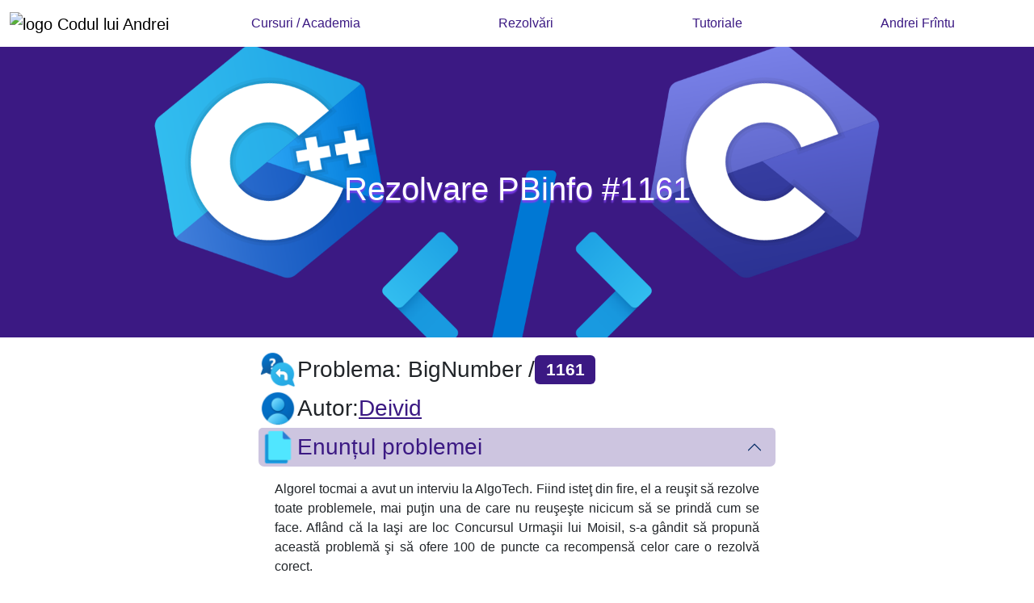

--- FILE ---
content_type: text/html; charset=utf-8
request_url: https://codulluiandrei.ro/rezolvari/pbinfo/1161
body_size: 19195
content:


<!DOCTYPE html>
<html lang="ro">
    <head>
        <script async src="https://pagead2.googlesyndication.com/pagead/js/adsbygoogle.js?client=ca-pub-4271659311373506" crossorigin="anonymous"></script>
        <script async src="https://fundingchoicesmessages.google.com/i/pub-4271659311373506?ers=1" nonce="fcqVZ-ebWgmvKdq22pDk2w"></script><script nonce="fcqVZ-ebWgmvKdq22pDk2w">(function() {function signalGooglefcPresent() {if (!window.frames['googlefcPresent']) {if (document.body) {const iframe = document.createElement('iframe'); iframe.style = 'width: 0; height: 0; border: none; z-index: -1000; left: -1000px; top: -1000px;'; iframe.style.display = 'none'; iframe.name = 'googlefcPresent'; document.body.appendChild(iframe);} else {setTimeout(signalGooglefcPresent, 0);}}}signalGooglefcPresent();})();</script>
        <script>(function(){'use strict';function aa(a){var b=0;return function(){return b<a.length?{done:!1,value:a[b++]}:{done:!0}}}var ba=typeof Object.defineProperties=="function"?Object.defineProperty:function(a,b,c){if(a==Array.prototype||a==Object.prototype)return a;a[b]=c.value;return a};
            function ca(a){a=["object"==typeof globalThis&&globalThis,a,"object"==typeof window&&window,"object"==typeof self&&self,"object"==typeof global&&global];for(var b=0;b<a.length;++b){var c=a[b];if(c&&c.Math==Math)return c}throw Error("Cannot find global object");}var da=ca(this);function l(a,b){if(b)a:{var c=da;a=a.split(".");for(var d=0;d<a.length-1;d++){var e=a[d];if(!(e in c))break a;c=c[e]}a=a[a.length-1];d=c[a];b=b(d);b!=d&&b!=null&&ba(c,a,{configurable:!0,writable:!0,value:b})}}
            function ea(a){return a.raw=a}function n(a){var b=typeof Symbol!="undefined"&&Symbol.iterator&&a[Symbol.iterator];if(b)return b.call(a);if(typeof a.length=="number")return{next:aa(a)};throw Error(String(a)+" is not an iterable or ArrayLike");}function fa(a){for(var b,c=[];!(b=a.next()).done;)c.push(b.value);return c}var ha=typeof Object.create=="function"?Object.create:function(a){function b(){}b.prototype=a;return new b},p;
            if(typeof Object.setPrototypeOf=="function")p=Object.setPrototypeOf;else{var q;a:{var ja={a:!0},ka={};try{ka.__proto__=ja;q=ka.a;break a}catch(a){}q=!1}p=q?function(a,b){a.__proto__=b;if(a.__proto__!==b)throw new TypeError(a+" is not extensible");return a}:null}var la=p;
            function t(a,b){a.prototype=ha(b.prototype);a.prototype.constructor=a;if(la)la(a,b);else for(var c in b)if(c!="prototype")if(Object.defineProperties){var d=Object.getOwnPropertyDescriptor(b,c);d&&Object.defineProperty(a,c,d)}else a[c]=b[c];a.A=b.prototype}function ma(){for(var a=Number(this),b=[],c=a;c<arguments.length;c++)b[c-a]=arguments[c];return b}l("Object.is",function(a){return a?a:function(b,c){return b===c?b!==0||1/b===1/c:b!==b&&c!==c}});
            l("Array.prototype.includes",function(a){return a?a:function(b,c){var d=this;d instanceof String&&(d=String(d));var e=d.length;c=c||0;for(c<0&&(c=Math.max(c+e,0));c<e;c++){var f=d[c];if(f===b||Object.is(f,b))return!0}return!1}});
            l("String.prototype.includes",function(a){return a?a:function(b,c){if(this==null)throw new TypeError("The 'this' value for String.prototype.includes must not be null or undefined");if(b instanceof RegExp)throw new TypeError("First argument to String.prototype.includes must not be a regular expression");return this.indexOf(b,c||0)!==-1}});l("Number.MAX_SAFE_INTEGER",function(){return 9007199254740991});
            l("Number.isFinite",function(a){return a?a:function(b){return typeof b!=="number"?!1:!isNaN(b)&&b!==Infinity&&b!==-Infinity}});l("Number.isInteger",function(a){return a?a:function(b){return Number.isFinite(b)?b===Math.floor(b):!1}});l("Number.isSafeInteger",function(a){return a?a:function(b){return Number.isInteger(b)&&Math.abs(b)<=Number.MAX_SAFE_INTEGER}});
            l("Math.trunc",function(a){return a?a:function(b){b=Number(b);if(isNaN(b)||b===Infinity||b===-Infinity||b===0)return b;var c=Math.floor(Math.abs(b));return b<0?-c:c}});/*
            
             Copyright The Closure Library Authors.
             SPDX-License-Identifier: Apache-2.0
            */
            var u=this||self;function v(a,b){a:{var c=["CLOSURE_FLAGS"];for(var d=u,e=0;e<c.length;e++)if(d=d[c[e]],d==null){c=null;break a}c=d}a=c&&c[a];return a!=null?a:b}function w(a){return a};function na(a){u.setTimeout(function(){throw a;},0)};var oa=v(610401301,!1),pa=v(188588736,!0),qa=v(645172343,v(1,!0));var x,ra=u.navigator;x=ra?ra.userAgentData||null:null;function z(a){return oa?x?x.brands.some(function(b){return(b=b.brand)&&b.indexOf(a)!=-1}):!1:!1}function A(a){var b;a:{if(b=u.navigator)if(b=b.userAgent)break a;b=""}return b.indexOf(a)!=-1};function B(){return oa?!!x&&x.brands.length>0:!1}function C(){return B()?z("Chromium"):(A("Chrome")||A("CriOS"))&&!(B()?0:A("Edge"))||A("Silk")};var sa=B()?!1:A("Trident")||A("MSIE");!A("Android")||C();C();A("Safari")&&(C()||(B()?0:A("Coast"))||(B()?0:A("Opera"))||(B()?0:A("Edge"))||(B()?z("Microsoft Edge"):A("Edg/"))||B()&&z("Opera"));var ta={},D=null;var ua=typeof Uint8Array!=="undefined",va=!sa&&typeof btoa==="function";var wa;function E(){return typeof BigInt==="function"};var F=typeof Symbol==="function"&&typeof Symbol()==="symbol";function xa(a){return typeof Symbol==="function"&&typeof Symbol()==="symbol"?Symbol():a}var G=xa(),ya=xa("2ex");var za=F?function(a,b){a[G]|=b}:function(a,b){a.g!==void 0?a.g|=b:Object.defineProperties(a,{g:{value:b,configurable:!0,writable:!0,enumerable:!1}})},H=F?function(a){return a[G]|0}:function(a){return a.g|0},I=F?function(a){return a[G]}:function(a){return a.g},J=F?function(a,b){a[G]=b}:function(a,b){a.g!==void 0?a.g=b:Object.defineProperties(a,{g:{value:b,configurable:!0,writable:!0,enumerable:!1}})};function Aa(a,b){J(b,(a|0)&-14591)}function Ba(a,b){J(b,(a|34)&-14557)};var K={},Ca={};function Da(a){return!(!a||typeof a!=="object"||a.g!==Ca)}function Ea(a){return a!==null&&typeof a==="object"&&!Array.isArray(a)&&a.constructor===Object}function L(a,b,c){if(!Array.isArray(a)||a.length)return!1;var d=H(a);if(d&1)return!0;if(!(b&&(Array.isArray(b)?b.includes(c):b.has(c))))return!1;J(a,d|1);return!0};var M=0,N=0;function Fa(a){var b=a>>>0;M=b;N=(a-b)/4294967296>>>0}function Ga(a){if(a<0){Fa(-a);var b=n(Ha(M,N));a=b.next().value;b=b.next().value;M=a>>>0;N=b>>>0}else Fa(a)}function Ia(a,b){b>>>=0;a>>>=0;if(b<=2097151)var c=""+(4294967296*b+a);else E()?c=""+(BigInt(b)<<BigInt(32)|BigInt(a)):(c=(a>>>24|b<<8)&16777215,b=b>>16&65535,a=(a&16777215)+c*6777216+b*6710656,c+=b*8147497,b*=2,a>=1E7&&(c+=a/1E7>>>0,a%=1E7),c>=1E7&&(b+=c/1E7>>>0,c%=1E7),c=b+Ja(c)+Ja(a));return c}
            function Ja(a){a=String(a);return"0000000".slice(a.length)+a}function Ha(a,b){b=~b;a?a=~a+1:b+=1;return[a,b]};var Ka=/^-?([1-9][0-9]*|0)(\.[0-9]+)?$/;var O;function La(a,b){O=b;a=new a(b);O=void 0;return a}
            function P(a,b,c){a==null&&(a=O);O=void 0;if(a==null){var d=96;c?(a=[c],d|=512):a=[];b&&(d=d&-16760833|(b&1023)<<14)}else{if(!Array.isArray(a))throw Error("narr");d=H(a);if(d&2048)throw Error("farr");if(d&64)return a;d|=64;if(c&&(d|=512,c!==a[0]))throw Error("mid");a:{c=a;var e=c.length;if(e){var f=e-1;if(Ea(c[f])){d|=256;b=f-(+!!(d&512)-1);if(b>=1024)throw Error("pvtlmt");d=d&-16760833|(b&1023)<<14;break a}}if(b){b=Math.max(b,e-(+!!(d&512)-1));if(b>1024)throw Error("spvt");d=d&-16760833|(b&1023)<<
            14}}}J(a,d);return a};function Ma(a){switch(typeof a){case "number":return isFinite(a)?a:String(a);case "boolean":return a?1:0;case "object":if(a)if(Array.isArray(a)){if(L(a,void 0,0))return}else if(ua&&a!=null&&a instanceof Uint8Array){if(va){for(var b="",c=0,d=a.length-10240;c<d;)b+=String.fromCharCode.apply(null,a.subarray(c,c+=10240));b+=String.fromCharCode.apply(null,c?a.subarray(c):a);a=btoa(b)}else{b===void 0&&(b=0);if(!D){D={};c="ABCDEFGHIJKLMNOPQRSTUVWXYZabcdefghijklmnopqrstuvwxyz0123456789".split("");d=["+/=",
            "+/","-_=","-_.","-_"];for(var e=0;e<5;e++){var f=c.concat(d[e].split(""));ta[e]=f;for(var g=0;g<f.length;g++){var h=f[g];D[h]===void 0&&(D[h]=g)}}}b=ta[b];c=Array(Math.floor(a.length/3));d=b[64]||"";for(e=f=0;f<a.length-2;f+=3){var k=a[f],m=a[f+1];h=a[f+2];g=b[k>>2];k=b[(k&3)<<4|m>>4];m=b[(m&15)<<2|h>>6];h=b[h&63];c[e++]=g+k+m+h}g=0;h=d;switch(a.length-f){case 2:g=a[f+1],h=b[(g&15)<<2]||d;case 1:a=a[f],c[e]=b[a>>2]+b[(a&3)<<4|g>>4]+h+d}a=c.join("")}return a}}return a};function Na(a,b,c){a=Array.prototype.slice.call(a);var d=a.length,e=b&256?a[d-1]:void 0;d+=e?-1:0;for(b=b&512?1:0;b<d;b++)a[b]=c(a[b]);if(e){b=a[b]={};for(var f in e)Object.prototype.hasOwnProperty.call(e,f)&&(b[f]=c(e[f]))}return a}function Oa(a,b,c,d,e){if(a!=null){if(Array.isArray(a))a=L(a,void 0,0)?void 0:e&&H(a)&2?a:Pa(a,b,c,d!==void 0,e);else if(Ea(a)){var f={},g;for(g in a)Object.prototype.hasOwnProperty.call(a,g)&&(f[g]=Oa(a[g],b,c,d,e));a=f}else a=b(a,d);return a}}
            function Pa(a,b,c,d,e){var f=d||c?H(a):0;d=d?!!(f&32):void 0;a=Array.prototype.slice.call(a);for(var g=0;g<a.length;g++)a[g]=Oa(a[g],b,c,d,e);c&&c(f,a);return a}function Qa(a){return a.s===K?a.toJSON():Ma(a)};function Ra(a,b,c){c=c===void 0?Ba:c;if(a!=null){if(ua&&a instanceof Uint8Array)return b?a:new Uint8Array(a);if(Array.isArray(a)){var d=H(a);if(d&2)return a;b&&(b=d===0||!!(d&32)&&!(d&64||!(d&16)));return b?(J(a,(d|34)&-12293),a):Pa(a,Ra,d&4?Ba:c,!0,!0)}a.s===K&&(c=a.h,d=I(c),a=d&2?a:La(a.constructor,Sa(c,d,!0)));return a}}function Sa(a,b,c){var d=c||b&2?Ba:Aa,e=!!(b&32);a=Na(a,b,function(f){return Ra(f,e,d)});za(a,32|(c?2:0));return a};function Ta(a,b){a=a.h;return Ua(a,I(a),b)}function Va(a,b,c,d){b=d+(+!!(b&512)-1);if(!(b<0||b>=a.length||b>=c))return a[b]}
            function Ua(a,b,c,d){if(c===-1)return null;var e=b>>14&1023||536870912;if(c>=e){if(b&256)return a[a.length-1][c]}else{var f=a.length;if(d&&b&256&&(d=a[f-1][c],d!=null)){if(Va(a,b,e,c)&&ya!=null){var g;a=(g=wa)!=null?g:wa={};g=a[ya]||0;g>=4||(a[ya]=g+1,g=Error(),g.__closure__error__context__984382||(g.__closure__error__context__984382={}),g.__closure__error__context__984382.severity="incident",na(g))}return d}return Va(a,b,e,c)}}
            function Wa(a,b,c,d,e){var f=b>>14&1023||536870912;if(c>=f||e&&!qa){var g=b;if(b&256)e=a[a.length-1];else{if(d==null)return;e=a[f+(+!!(b&512)-1)]={};g|=256}e[c]=d;c<f&&(a[c+(+!!(b&512)-1)]=void 0);g!==b&&J(a,g)}else a[c+(+!!(b&512)-1)]=d,b&256&&(a=a[a.length-1],c in a&&delete a[c])}
            function Xa(a,b){var c=Ya;var d=d===void 0?!1:d;var e=a.h;var f=I(e),g=Ua(e,f,b,d);if(g!=null&&typeof g==="object"&&g.s===K)c=g;else if(Array.isArray(g)){var h=H(g),k=h;k===0&&(k|=f&32);k|=f&2;k!==h&&J(g,k);c=new c(g)}else c=void 0;c!==g&&c!=null&&Wa(e,f,b,c,d);e=c;if(e==null)return e;a=a.h;f=I(a);f&2||(g=e,c=g.h,h=I(c),g=h&2?La(g.constructor,Sa(c,h,!1)):g,g!==e&&(e=g,Wa(a,f,b,e,d)));return e}function Za(a,b){a=Ta(a,b);return a==null||typeof a==="string"?a:void 0}
            function $a(a,b){var c=c===void 0?0:c;a=Ta(a,b);if(a!=null)if(b=typeof a,b==="number"?Number.isFinite(a):b!=="string"?0:Ka.test(a))if(typeof a==="number"){if(a=Math.trunc(a),!Number.isSafeInteger(a)){Ga(a);b=M;var d=N;if(a=d&2147483648)b=~b+1>>>0,d=~d>>>0,b==0&&(d=d+1>>>0);b=d*4294967296+(b>>>0);a=a?-b:b}}else if(b=Math.trunc(Number(a)),Number.isSafeInteger(b))a=String(b);else{if(b=a.indexOf("."),b!==-1&&(a=a.substring(0,b)),!(a[0]==="-"?a.length<20||a.length===20&&Number(a.substring(0,7))>-922337:
            a.length<19||a.length===19&&Number(a.substring(0,6))<922337)){if(a.length<16)Ga(Number(a));else if(E())a=BigInt(a),M=Number(a&BigInt(4294967295))>>>0,N=Number(a>>BigInt(32)&BigInt(4294967295));else{b=+(a[0]==="-");N=M=0;d=a.length;for(var e=b,f=(d-b)%6+b;f<=d;e=f,f+=6)e=Number(a.slice(e,f)),N*=1E6,M=M*1E6+e,M>=4294967296&&(N+=Math.trunc(M/4294967296),N>>>=0,M>>>=0);b&&(b=n(Ha(M,N)),a=b.next().value,b=b.next().value,M=a,N=b)}a=M;b=N;b&2147483648?E()?a=""+(BigInt(b|0)<<BigInt(32)|BigInt(a>>>0)):(b=
            n(Ha(a,b)),a=b.next().value,b=b.next().value,a="-"+Ia(a,b)):a=Ia(a,b)}}else a=void 0;return a!=null?a:c}function R(a,b){var c=c===void 0?"":c;a=Za(a,b);return a!=null?a:c};var S;function T(a,b,c){this.h=P(a,b,c)}T.prototype.toJSON=function(){return ab(this)};T.prototype.s=K;T.prototype.toString=function(){try{return S=!0,ab(this).toString()}finally{S=!1}};
            function ab(a){var b=S?a.h:Pa(a.h,Qa,void 0,void 0,!1);var c=!S;var d=pa?void 0:a.constructor.v;var e=I(c?a.h:b);if(a=b.length){var f=b[a-1],g=Ea(f);g?a--:f=void 0;e=+!!(e&512)-1;var h=b;if(g){b:{var k=f;var m={};g=!1;if(k)for(var r in k)if(Object.prototype.hasOwnProperty.call(k,r))if(isNaN(+r))m[r]=k[r];else{var y=k[r];Array.isArray(y)&&(L(y,d,+r)||Da(y)&&y.size===0)&&(y=null);y==null&&(g=!0);y!=null&&(m[r]=y)}if(g){for(var Q in m)break b;m=null}else m=k}k=m==null?f!=null:m!==f}for(var ia;a>0;a--){Q=
            a-1;r=h[Q];Q-=e;if(!(r==null||L(r,d,Q)||Da(r)&&r.size===0))break;ia=!0}if(h!==b||k||ia){if(!c)h=Array.prototype.slice.call(h,0,a);else if(ia||k||m)h.length=a;m&&h.push(m)}b=h}return b};function bb(a){return function(b){if(b==null||b=="")b=new a;else{b=JSON.parse(b);if(!Array.isArray(b))throw Error("dnarr");za(b,32);b=La(a,b)}return b}};function cb(a){this.h=P(a)}t(cb,T);var db=bb(cb);var U;function V(a){this.g=a}V.prototype.toString=function(){return this.g+""};var eb={};function fb(a){if(U===void 0){var b=null;var c=u.trustedTypes;if(c&&c.createPolicy){try{b=c.createPolicy("goog#html",{createHTML:w,createScript:w,createScriptURL:w})}catch(d){u.console&&u.console.error(d.message)}U=b}else U=b}a=(b=U)?b.createScriptURL(a):a;return new V(a,eb)};/*
            
             SPDX-License-Identifier: Apache-2.0
            */
            function gb(a){var b=ma.apply(1,arguments);if(b.length===0)return fb(a[0]);for(var c=a[0],d=0;d<b.length;d++)c+=encodeURIComponent(b[d])+a[d+1];return fb(c)};function hb(a,b){a.src=b instanceof V&&b.constructor===V?b.g:"type_error:TrustedResourceUrl";var c,d;(c=(b=(d=(c=(a.ownerDocument&&a.ownerDocument.defaultView||window).document).querySelector)==null?void 0:d.call(c,"script[nonce]"))?b.nonce||b.getAttribute("nonce")||"":"")&&a.setAttribute("nonce",c)};function ib(){return Math.floor(Math.random()*2147483648).toString(36)+Math.abs(Math.floor(Math.random()*2147483648)^Date.now()).toString(36)};function jb(a,b){b=String(b);a.contentType==="application/xhtml+xml"&&(b=b.toLowerCase());return a.createElement(b)}function kb(a){this.g=a||u.document||document};function lb(a){a=a===void 0?document:a;return a.createElement("script")};function mb(a,b,c,d,e,f){try{var g=a.g,h=lb(g);h.async=!0;hb(h,b);g.head.appendChild(h);h.addEventListener("load",function(){e();d&&g.head.removeChild(h)});h.addEventListener("error",function(){c>0?mb(a,b,c-1,d,e,f):(d&&g.head.removeChild(h),f())})}catch(k){f()}};var nb=u.atob("aHR0cHM6Ly93d3cuZ3N0YXRpYy5jb20vaW1hZ2VzL2ljb25zL21hdGVyaWFsL3N5c3RlbS8xeC93YXJuaW5nX2FtYmVyXzI0ZHAucG5n"),ob=u.atob("WW91IGFyZSBzZWVpbmcgdGhpcyBtZXNzYWdlIGJlY2F1c2UgYWQgb3Igc2NyaXB0IGJsb2NraW5nIHNvZnR3YXJlIGlzIGludGVyZmVyaW5nIHdpdGggdGhpcyBwYWdlLg=="),pb=u.atob("RGlzYWJsZSBhbnkgYWQgb3Igc2NyaXB0IGJsb2NraW5nIHNvZnR3YXJlLCB0aGVuIHJlbG9hZCB0aGlzIHBhZ2Uu");function qb(a,b,c){this.i=a;this.u=b;this.o=c;this.g=null;this.j=[];this.m=!1;this.l=new kb(this.i)}
            function rb(a){if(a.i.body&&!a.m){var b=function(){sb(a);u.setTimeout(function(){tb(a,3)},50)};mb(a.l,a.u,2,!0,function(){u[a.o]||b()},b);a.m=!0}}
            function sb(a){for(var b=W(1,5),c=0;c<b;c++){var d=X(a);a.i.body.appendChild(d);a.j.push(d)}b=X(a);b.style.bottom="0";b.style.left="0";b.style.position="fixed";b.style.width=W(100,110).toString()+"%";b.style.zIndex=W(2147483544,2147483644).toString();b.style.backgroundColor=ub(249,259,242,252,219,229);b.style.boxShadow="0 0 12px #888";b.style.color=ub(0,10,0,10,0,10);b.style.display="flex";b.style.justifyContent="center";b.style.fontFamily="Roboto, Arial";c=X(a);c.style.width=W(80,85).toString()+
            "%";c.style.maxWidth=W(750,775).toString()+"px";c.style.margin="24px";c.style.display="flex";c.style.alignItems="flex-start";c.style.justifyContent="center";d=jb(a.l.g,"IMG");d.className=ib();d.src=nb;d.alt="Warning icon";d.style.height="24px";d.style.width="24px";d.style.paddingRight="16px";var e=X(a),f=X(a);f.style.fontWeight="bold";f.textContent=ob;var g=X(a);g.textContent=pb;Y(a,e,f);Y(a,e,g);Y(a,c,d);Y(a,c,e);Y(a,b,c);a.g=b;a.i.body.appendChild(a.g);b=W(1,5);for(c=0;c<b;c++)d=X(a),a.i.body.appendChild(d),
            a.j.push(d)}function Y(a,b,c){for(var d=W(1,5),e=0;e<d;e++){var f=X(a);b.appendChild(f)}b.appendChild(c);c=W(1,5);for(d=0;d<c;d++)e=X(a),b.appendChild(e)}function W(a,b){return Math.floor(a+Math.random()*(b-a))}function ub(a,b,c,d,e,f){return"rgb("+W(Math.max(a,0),Math.min(b,255)).toString()+","+W(Math.max(c,0),Math.min(d,255)).toString()+","+W(Math.max(e,0),Math.min(f,255)).toString()+")"}function X(a){a=jb(a.l.g,"DIV");a.className=ib();return a}
            function tb(a,b){b<=0||a.g!=null&&a.g.offsetHeight!==0&&a.g.offsetWidth!==0||(vb(a),sb(a),u.setTimeout(function(){tb(a,b-1)},50))}function vb(a){for(var b=n(a.j),c=b.next();!c.done;c=b.next())(c=c.value)&&c.parentNode&&c.parentNode.removeChild(c);a.j=[];(b=a.g)&&b.parentNode&&b.parentNode.removeChild(b);a.g=null};function wb(a,b,c,d,e){function f(k){document.body?g(document.body):k>0?u.setTimeout(function(){f(k-1)},e):b()}function g(k){k.appendChild(h);u.setTimeout(function(){h?(h.offsetHeight!==0&&h.offsetWidth!==0?b():a(),h.parentNode&&h.parentNode.removeChild(h)):a()},d)}var h=xb(c);f(3)}function xb(a){var b=document.createElement("div");b.className=a;b.style.width="1px";b.style.height="1px";b.style.position="absolute";b.style.left="-10000px";b.style.top="-10000px";b.style.zIndex="-10000";return b};function Ya(a){this.h=P(a)}t(Ya,T);function yb(a){this.h=P(a)}t(yb,T);var zb=bb(yb);function Ab(a){if(!a)return null;a=Za(a,4);var b;a===null||a===void 0?b=null:b=fb(a);return b};var Bb=ea([""]),Cb=ea([""]);function Db(a,b){this.m=a;this.o=new kb(a.document);this.g=b;this.j=R(this.g,1);this.u=Ab(Xa(this.g,2))||gb(Bb);this.i=!1;b=Ab(Xa(this.g,13))||gb(Cb);this.l=new qb(a.document,b,R(this.g,12))}Db.prototype.start=function(){Eb(this)};
            function Eb(a){Fb(a);mb(a.o,a.u,3,!1,function(){a:{var b=a.j;var c=u.btoa(b);if(c=u[c]){try{var d=db(u.atob(c))}catch(e){b=!1;break a}b=b===Za(d,1)}else b=!1}b?Z(a,R(a.g,14)):(Z(a,R(a.g,8)),rb(a.l))},function(){wb(function(){Z(a,R(a.g,7));rb(a.l)},function(){return Z(a,R(a.g,6))},R(a.g,9),$a(a.g,10),$a(a.g,11))})}function Z(a,b){a.i||(a.i=!0,a=new a.m.XMLHttpRequest,a.open("GET",b,!0),a.send())}function Fb(a){var b=u.btoa(a.j);a.m[b]&&Z(a,R(a.g,5))};(function(a,b){u[a]=function(){var c=ma.apply(0,arguments);u[a]=function(){};b.call.apply(b,[null].concat(c instanceof Array?c:fa(n(c))))}})("__h82AlnkH6D91__",function(a){typeof window.atob==="function"&&(new Db(window,zb(window.atob(a)))).start()});}).call(this);
            
            window.__h82AlnkH6D91__("[base64]/[base64]/[base64]/[base64]");
        </script>
        <!-- Google tag (gtag.js) -->
        <script async src="https://www.googletagmanager.com/gtag/js?id=G-Y69BBDFT5F"></script>
        <script>
            window.dataLayer = window.dataLayer || [];
            function gtag(){dataLayer.push(arguments);}
            gtag('js', new Date());
            
            gtag('config', 'G-Y69BBDFT5F');
        </script>
        <meta charset="UTF-8">
        <meta name="viewport" content="width=device-width, initial-scale=1.0">
        <title> rezolvare problema
BigNumber #1161 de pe PBinfo


@ codulluiandrei.ro </title>
        
<meta name="author" content="Andrei Frîntu">

<meta name="description" content="rezolvare pbinfo #1161 BigNumber, învață programare C++, temă școală elevi clasa a IX a, a X a, a XI a, educație">
<meta name="keywords" content="rezolvare pbinfo, #1161, BigNumber informatică, tutoriale, învață online, algoritmică">
<meta property="og:title" content="rezolvare problema BigNumber #1161 de pe pbinfo @ codulluiandrei.ro">
<meta property="og:description" content="rezolvare pbinfo #1161 BigNumber, învață programare C++, temă școală elevi clasa a IX a, a X a, a XI a, educație">
<meta property="og:image" content="https://codulluiandrei.ro/staticfiles/rezolvari/rezolvare-pbinfo.png">



<meta property="og:url" content="https://codulluiandrei.ro/rezolvari/pbinfo/1161">
<meta property="og:type" content="article">

        <meta property="og:site_name" content="codulluiandrei.ro">
        <meta property="og:locale" content="ro_RO">
        <meta property="og:image:width" content="1920">
        <meta property="og:image:height" content="1080">
        <link rel="icon" type="image/x-icon" href="/favicon.ico">
        <link href="https://cdn.jsdelivr.net/npm/bootstrap@5.3.3/dist/css/bootstrap.min.css" rel="stylesheet">
        <script async src="https://cdn.jsdelivr.net/npm/bootstrap@5.3.3/dist/js/bootstrap.bundle.min.js"></script>
        <style>
            @import url('https://fonts.googleapis.com/css2?family=Inter:wght@100..900&display=swap');
            :root {
                --transition-time: .2s;
                --codu-color-1: #3b1983;
                --codu-color-1-hover: #3b198390;
                --codu-shadow-fizz: #7e3fee;
                --codu-shadow-light: rgba(59, 25, 131, 0.25);
                --codu-color-2: rgb(45, 15, 77);
            }
            ::-moz-selection {
                background: var(--codu-shadow-fizz);
                color: white;
            }
            ::selection {
                background: var(--codu-shadow-fizz);
                color: white;
            }
            * {
                font-family: -apple-system, BlinkMacSystemFont, 'Segoe UI', Roboto, Oxygen-Sans, Ubuntu, Cantarell, 'Helvetica Neue', sans-serif, 'Apple Color Emoji', 'Segoe UI Emoji', 'Segoe UI Symbol', 'Noto Color Emoji' !important;
            }
            a {
                transition: var(--transition-time);
                text-decoration-color: var(--codu-color-1);
                color: var(--codu-color-1);
            }
            a:hover{
                transition: var(--transition-time);
                color: var(--codu-color-1-hover);
                text-decoration-color: var(--codu-color-1-hover);
            }
            .bg-codu-white {
                background-color: #ffffff80;
            }
            .bg-codu-black {
                background: url('https://ajax.codulluiandrei.ro/ajax/imagini/logo/cover-newsletter-oferta.png');
            }
            .bg-codu-bl {
                background: url(/staticfiles/newsletter/background.png);
            }
            .color-invert {
                filter: invert(1);
            }
            .w-35 {
                width: 35%;
            }
            .w-45 {
                width: 45%;
            }
            .w-55 {
                width: 55%;
            }
            .w-65 {
                width: 65%;
            }
            .w-80 {
                width: 80%;
            }
            .w-90 {
                width: 90%;
            }
            .w-32 {
                width: 32px;
            }
            .w-48 {
                width: 48px;
            }
            .premiu {
                transition: .2s;
                width: 25%;
                transform: rotate(14deg);
            }
            .premiu:hover {
                transition: .2s;
                transform: scale(1.5);
                z-index: 999;
            }
            .cursor-pointer {
                cursor: pointer;
            }
            .opacity-links {
                transition: var(--transition-time);
                opacity: .5;
                filter: grayscale(.8);
            }
            .opacity-links:hover {
                transition: var(--transition-time);
                opacity: 1;
                filter: grayscale(0);
            }
            .border-codu {
                border-color: var(--codu-color-1) !important;
            }
            .certificare {
                width: 10%;
            }
            .thumbnail {
                aspect-ratio: 16/9;
            }
            .h-90 {
                height: 90%;
            }
            .ha-50 {
                min-height: 50vh;
            }
            .ha-100 {
                height: 100vh;
            }
            .ha-100-blog {
                min-height: 100vh !important;
            }
            .text-justify {
                text-align: justify;
            }
            h1.codu-heading {
                color: var(--codu-color-1);
            }
            span.codu-underline {
                text-decoration: underline;
                text-decoration-color: var(--codu-color-1);
            }
            .bg-codu {
                background-color: var(--codu-color-1);
            }
            .btn-codu {
                background-color: var(--codu-color-1);
                color: white;
                border: 2px solid white;
                transition: var(--transition-time);
            }
            .btn-codu:hover {
                transition: var(--transition-time);
                background-color: white;
                color: var(--codu-color-1);
            }
            .btn-codu:focus {
                transition: var(--transition-time) !important;
                background-color: white !important;
                border: 2px solid white !important;
                color: var(--codu-color-1) !important;
                outline: none !important;
                box-shadow: 0 0 0 0.2rem var(--codu-shadow-light) !important;
            }
            .btn-codu-inverse {
                background-color: transparent;
                color: var(--codu-color-1);
                border: 2px solid var(--codu-color-1);
                transition: var(--transition-time);
            }
            .btn-codu-inverse:hover {
                transition: var(--transition-time);
                background-color: var(--codu-color-1);
                color: white;
            }
            .btn-codu-inverse:focus {
                transition: var(--transition-time) !important;
                background-color: var(--codu-color-1) !important;
                border: 2px solid var(--codu-color-1) !important;
                color: white !important;
                outline: none !important;
                box-shadow: 0 0 0 0.2rem var(--codu-shadow-light) !important;
            }
            input, textarea {
                transition: var(--transition-time) !important;
                border: 2px solid var(--codu-color-1) !important;
                color: var(--codu-color-1) !important;
            }
            input:active, input:hover, textarea:active, textarea:hover {
                transition: var(--transition-time) !important;
                border: 2px solid var(--codu-color-1-hover) !important;
                color: var(--codu-color-1-hover) !important;
                box-shadow: 0 0 0 0.2rem var(--codu-shadow-light) !important;
            }
            input::-webkit-outer-spin-button, input::-webkit-inner-spin-button {
                -webkit-appearance: none;
                margin: 0;
            }
            input[type=number] {
                -moz-appearance: textfield;
            }
            input:focus, textarea:focus {
                transition: var(--transition-time) !important;
                border: 2px solid var(--codu-color-1) !important;
                background: var(--codu-color-1) !important;
                color: white !important;
                outline: none !important;
                box-shadow: 0 0 0 0.2rem var(--codu-shadow-light) !important;  
            }
            input:focus::placeholder, textarea:focus::placeholder {
                transition: var(--transition-time);
                color: white !important;
            }
            .codu-text-shadow {
                text-shadow: 0px 3px 2px var(--codu-shadow-fizz);
            }
            .bg-codu.codu-shadow {
                background: var(--codu-color-1);
                box-shadow: 17px 17px 10px 10px inset var(--codu-shadow-fizz);
            }
            .parallax {
                background-attachment: fixed;
                background-position: center;
                background-repeat: no-repeat;
                background-size: cover;
            }
            .cursor-pointer.w-48 {
                transition: var(--transition-time);
            }
            .cursor-pointer.w-48:hover {
                transition: var(--transition-time);
                transform: scale(1.2);
            }
            .navbar-list > a {
                text-decoration: none;
            }
            .navbar-list > a:hover {
                background: var(--codu-color-1);
                color: white;
            }
            .footer-list > li > a {
                color: #ffffff80;
            }
            .footer-list > li > a:hover {
                color: white;
            }
            .hscroll {
                width: 550px; 
                height: 550px;
                left: -150px;
                bottom: -300px;
            }
            .continut > img {
                width: 100%;
                margin-bottom: 1rem;
                border-radius: var(--bs-border-radius)!important;
            }
            .continut > p {
                text-indent: 50px;
            }
            .continut > kbd {
                display: inline-block;
                margin-bottom: 1rem;
                color: #24e65b;
                text-shadow: 0 0 5px #C8C8C8;
            }
            @media (max-width: 700px) {
                .d-flex:not(.certificari):not(.flex-row):not(.reverse-md) {
                    flex-direction: column !important;
                }
                .reverse-md.d-flex {
                    flex-direction: column-reverse !important;
                }
                .expand-sm.w-50 {
                    width: 75% !important;
                }
                .expand-md.w-50 {
                    width: 100% !important;
                }
                .expand-sm-100 {
                    width: 90% !important;
                }
                .expand-md.w-75 {
                    width: 95% !important;
                }
                .expand-md.w-80 {
                    width: 100% !important;
                }
                .px-5:not(button) {
                    padding: 0 !important;
                }
                .hscroll {
                    width: 300px !important;
                    height: 300px !important;
                    bottom: -10px !important;
                }
                .md-mt-5 {
                    margin-top: 5% !important;
                }
                .md-mt-10 {
                    margin-top: 10% !important;
                }
                .invisible.py-5 {
                    display: none !important;
                }
                .premiu {
                    width: 100% !important;
                }
                .certificare {
                    width: 30% !important;
                }
                .realizare.w-25 {
                    margin: auto !important;
                    width: 75% !important;
                }
                .pe-4 {
                    padding-right: 0 !important;
                }
                .w-75.pe-4 {
                    width: 100% !important;
                }
                .footer > .w-25 {
                    width: 95% !important;
                }
                .w-45.expand-sm, .w-55.expand-sm {
                    width: 100%;
                }
            }
            @media (min-width: 700px) {
                .w-30 {
                    width: 355px;
                    height: 200px;
                }
            }
            @media (max-width: 992px) {
                .w-75 {
                    width: 90% !important;
                }
                .w-80 {
                    width: 95% !important;
                }
                .expand-md.w-25 {
                    width: 100% !important;
                }
                .expand-md.w-50 {
                    width: 100% !important;
                }
                .ha-100 {
                    min-height: 100vh !important;
                    height: auto !important;
                }
                .hscroll {
                    left: -175px !important;
                }
                .invisible.d-none {
                    display: block !important;
                }
                .parallax {
                    background-attachment: scroll !important;
                }
            }
            @media (max-width: 1440px) {
                .hscroll {
                    width: 450px;
                    height: 450px;
                    left: -150px;
                    bottom: -200px;
                }
                
            }
            @media print {
                .navbar, .footer, .bg-black {
                    display: none !important;
                }
                .continut {
                    width: 100% !important;
                }
                .continut > p {
                    font-size: 20px;
                }
                .continut > ul {
                    font-size: 20px;
                }
                kbd {
                    font-size: inherit !important;
                }
            }
        </style>
    </head>
    <body style="overflow-x: hidden !important;">

        <nav class="navbar navbar-expand-md navbar-light bg-white">
            <div class="container-fluid">
                <a class="navbar-brand" href="/"><img class="w-48" src="https://ajax.codulluiandrei.ro/ajax/imagini/logo/4ani-codu-logo.png" alt="logo Codul lui Andrei"></a>
                <button class="navbar-toggler" type="button" data-bs-toggle="collapse" data-bs-target="#navigatie" aria-controls="navigatie" aria-expanded="false">
                    <span class="navbar-toggler-icon"></span>
                </button>
                <div class="collapse navbar-collapse" id="navigatie">
                    <div class="navbar-list d-flex justify-content-around align-items-center w-100">
                        <a href="/academia/" class="py-2 px-3 rounded-2">Cursuri / Academia</a>
                        <a href="/rezolvari/" class="py-2 px-3 rounded-2">Rezolvări</a>
                        <a href="/tutoriale/" class="py-2 px-3 rounded-2">Tutoriale</a>
                        <a href="https://andreifrintu.ro/" class="py-2 px-3 rounded-2">Andrei Frîntu</a>
                    </div>
                </div>
            </div>
        </nav>
        
            <!-- Promotie Craciun 
        <div class="modal fade" id="staticBackdrop" data-bs-backdrop="static" data-bs-keyboard="false" tabindex="-1" aria-labelledby="PromotiePachetCursuriSarbatori" aria-hidden="true">
            <div class="modal-dialog modal-lg">
                <div class="modal-content">
                    <div class="modal-header border-0">
                        <h2 class="modal-title" id="staticBackdropLabel"><b>Promoție 📦 Pachet cursuri BAC C++</b></h2>
                        <button type="button" class="btn-close" data-bs-dismiss="modal" aria-label="Close"></button>
                    </div>
                    <div class="modal-body">
                        <img src="https://ajax.codulluiandrei.ro/ajax/imagini/cursuri/pachet-cpp.png" class="img-fluid rounded-2">
    
                        <h4 class="text-center my-2"><b>REDUCERE DE CRĂCIUN 🎄 -50% <span class="badge bg-codu">300 DE LEI</span></b></h4>
    
                        <p class="w-100 text-justify mb-0"><span class="badge bg-codu">300 DE LEI</span> Pachetul care îți asigură <b>nota 10 la BAC</b>, disciplina informatică! 📚 Conține <b>toată materia de liceu</b> ( C++ ), <b>sute de probleme rezolvate</b> ( PBinfo și modele BAC ) și <b>subiectele din anii trecuți</b>, rezolvate și explicate integral ( Pseudocod și C++ )! 🤩</p>
                    </div>
                    <div class="modal-footer border-0 d-flex justify-content-center mt-0">
                        <a href="https://codulluiandrei.ro/oferta-curs/pachet-cpp/" class="w-100 text-center"><button type="button" class="btn btn-codu-inverse w-50"><b>👉 Vreau oferta</b></button></a>
                    </div>
                </div>
            </div>
        </div>
    
        <script>
            document.addEventListener('DOMContentLoaded', function () {
                if (!window.location.pathname.startsWith('/oferta-curs/pachet-cpp/')) {
                    setTimeout(function() {
                        var myModal = new bootstrap.Modal(document.getElementById('staticBackdrop'));
                        myModal.show();
                    }, 500);
                }
            });
        </script>
        -->

        <!-- Roata codului
    <div class="modal fade" id="staticBackdrop" data-bs-backdrop="static" data-bs-keyboard="false" tabindex="-1" aria-labelledby="PromotiePachetCursuriSarbatori" aria-hidden="true">
        <div class="modal-dialog modal-lg">
            <div class="modal-content">
                <div class="modal-header border-0">
                    <h2 class="modal-title" id="staticBackdropLabel"><b>Obține Promoție 📦 cursuri BAC C++</b></h2>
                    <button type="button" class="btn-close" data-bs-dismiss="modal" aria-label="Close"></button>
                </div>
                <div class="modal-body">
                    <div id="info-container" class="text-center">
                        <p id="tries-info"></p>
                        <p id="next-spin-info"></p>
                    </div>
                    <div class="ui-wheel-of-fortune mt-2">
                        <ul>
                            <li>Mai încearcă 😅</li>
                            <li>-10% Rezolvări C++ 💻</li>
                            <li>Mai încearcă 😅</li>
                            <li>-10% Subiecte C++ 🖋️</li>
                            <li>Mai încearcă 😅</li>
                            <li>-10% Programare C++ 📚</li>
                            <li>Mai încearcă 😅</li>
                            <li>-10% Pachet C++ 📦</li>
                            <li>Mai încearcă 😅</li>
                        </ul>
                        <button id="spin-button">ÎNVÂRTE</button>
                    </div>
                    <div id="reward-message" class="text-center" style="display:none;">
                        <h3>Felicitări! Ai câștigat:</h3>
                        <button class="btn btn-codu w-50" id="reward-prize"></button>
                    </div>
                </div>
            </div>
        </div>
    </div>
    <script>
        const setCookie = (name, value, days) => {
            const date = new Date();
            date.setTime(date.getTime() + days * 24 * 60 * 60 * 1000);
            document.cookie = `${name}=${value};expires=${date.toUTCString()};path=/`;
        };
    
        const getCookie = (name) => {
            const cookies = document.cookie.split('; ');
            const cookie = cookies.find(c => c.startsWith(name + '='));
            return cookie ? cookie.split('=')[1] : null;
        };
    
        const deleteCookie = (name) => {
            document.cookie = `${name}=;expires=Thu, 01 Jan 1970 00:00:01 GMT;path=/`;
        };
        
        const now = new Date();
        const weekStart = new Date(now.setDate(now.getDate() - now.getDay())); 
        weekStart.setHours(0, 0, 0, 0);
        const nextSpinDate = new Date(weekStart.getTime() + 7 * 24 * 60 * 60 * 1000);
    
        let spinnedData = getCookie('spinned');
        let prizeCookie = getCookie('prize');
        
        if (!spinnedData || JSON.parse(spinnedData).weekStart !== weekStart.getTime()) {
            spinnedData = { weekStart: weekStart.getTime(), triesLeft: 3 };
            setCookie('spinned', JSON.stringify(spinnedData), 7);
        } else {
            spinnedData = JSON.parse(spinnedData);
        }
        
        displayed = getCookie('displayed');
        if (!displayed) {
            document.addEventListener('DOMContentLoaded', function () {
                let spinnedData = getCookie('spinned');
                spinnedData = JSON.parse(spinnedData);
                let spinsLeft = spinnedData.triesLeft;
                let prizeCookie = getCookie('prize');
                if (spinsLeft != 0 || (!prizeCookie && spinsLeft != 0)) {
                    setTimeout(function () {
                        var myModal = new bootstrap.Modal(document.getElementById('staticBackdrop'));
                        myModal.show();
                        setupWheel();
                    }, 500);
                }
            });
        }

        function setupWheel() {
            const spinButton = document.getElementById('spin-button');
            const wheel = document.querySelector('.ui-wheel-of-fortune ul');
            const triesInfo = document.getElementById('tries-info');
            const nextSpinInfo = document.getElementById('next-spin-info');
            const rewardMessage = document.getElementById('reward-message');
            const rewardPrize = document.getElementById('reward-prize');
            let currentRotation = 0;
        
            const updateUI = (triesLeft, nextSpinDate) => {
                if (triesLeft > 0) {
                    triesInfo.textContent = `Ai ${triesLeft} încercări rămase.`;
                    nextSpinInfo.textContent = '';
                    spinButton.disabled = false;
                } else {
                    triesInfo.textContent = 'Nu mai ai încercări săptămâna aceasta.';
                    nextSpinInfo.textContent = `Poți încerca din nou pe ${nextSpinDate}.`;
                    spinButton.disabled = true;
                }
            };
        
            if (prizeCookie) {
                rewardPrize.onclick = function() {
                    if (prizeCookie.includes('Rezolvări')) window.location.href = "https://codulluiandrei.ro/academia/info-curs/rezolvari-cpp/";
                    if (prizeCookie.includes('Subiecte')) window.location.href = "https://codulluiandrei.ro/academia/info-curs/subiecte-cpp/";
                    if (prizeCookie.includes('Programare')) window.location.href = "https://codulluiandrei.ro/academia/info-curs/programare-cpp/";
                    if (prizeCookie.includes('Pachet')) window.location.href = "https://andreifrintu.ro/pachet-cursuri-bac-cpp/";
                };
                rewardPrize.textContent = "👉 Vreau oferta " + prizeCookie + "";
                rewardMessage.style.display = 'block';
                document.querySelector('.ui-wheel-of-fortune').style.display = 'none';
                spinButton.disabled = true;
                setCookie('displayed', 'true', 7);
            } else {
                updateUI(spinnedData.triesLeft, nextSpinDate.toLocaleDateString());
            }
        
            spinButton.addEventListener('click', () => {
                if (spinnedData.triesLeft <= 0) return;
        
                const randomSpin = Math.floor(Math.random() * 360) + 1800;
                currentRotation += randomSpin;
        
                wheel.style.transition = 'transform 4s cubic-bezier(0.25, 0.1, 0.25, 1)';
                wheel.style.transform = `rotate(${currentRotation}deg)`;
        
                setTimeout(() => {
                    detectPrize(currentRotation); 
                    spinnedData.triesLeft -= 1;
                    setCookie('spinned', JSON.stringify(spinnedData), 7);
                    updateUI(spinnedData.triesLeft, nextSpinDate.toLocaleDateString());
                }, 4000);
            });
        
            function detectPrize(rotation) {
                const numberOfSectors = 9;
                const degreesPerSector = 360 / numberOfSectors;
            
                const normalizedDegrees = ((rotation % 360) + 360) % 360;
                
                const rotationDegrees = normalizedDegrees / degreesPerSector;
                if (rotationDegrees % 1 <= 0.99 && rotationDegrees % 1 >= 0.6)
                    sectorIndex = Math.ceil(rotationDegrees);
                else
                    sectorIndex = Math.floor (rotationDegrees);
                
                if (sectorIndex < 1)
                    sectorIndex = sectorIndex + 1;
            
                const prizeMap = {
                    1: 'Mai încearcă 😅', 
                    2: '-10% Rezolvări C++ 💻',  
                    3: 'Mai încearcă 😅', 
                    4: '-10% Pachet C++ 📦️',
                    5: 'Mai încearcă 😅',  
                    6: '-10% Programare C++ 📚', 
                    7: 'Mai încearcă 😅', 
                    8: '-10% Subiecte C++ 🖋',  
                    9: 'Mai încearcă 😅' 
                };
            
                const prize = prizeMap[sectorIndex];
            
                if (prize && prize !== 'Mai încearcă 😅') {

                    if (prize.includes('-10%')) {
                        rewardPrize.onclick = function() {
                            if (prize.includes('Rezolvări')) window.location.href = "https://codulluiandrei.ro/academia/info-curs/rezolvari-cpp/";
                            if (prize.includes('Subiecte')) window.location.href = "https://codulluiandrei.ro/academia/info-curs/subiecte-cpp/";
                            if (prize.includes('Programare')) window.location.href = "https://codulluiandrei.ro/academia/info-curs/programare-cpp/";
                            if (prize.includes('Pachet')) window.location.href = "https://codulluiandrei.ro/academia/info-curs/pachet-cpp/";
                        };
                        rewardPrize.textContent = "👉 Vreau oferta " + prize;
                    }

                    rewardMessage.style.display = 'block'; 
                    document.querySelector('.ui-wheel-of-fortune').style.display = 'none'; 
                    setCookie('prize', prize, 7);
                } else {
                    rewardMessage.style.display = 'none';
                }
            }
        }
    </script>
    <style>
        .ui-wheel-of-fortune {
            --_items: 9;
            aspect-ratio: 1 / 1;
            position: relative;
            display: grid;
            width: 75%;
            margin: auto;
            container-type: inline-size;
            direction: ltr;
        }
    
        .ui-wheel-of-fortune::after {
            content: "";
            aspect-ratio: 1 / cos(30deg);
            background-color: var(--codu-color);
            clip-path: polygon(50% 100%, 100% 0, 0 0);
            height: 30px;
            position: absolute;
            place-self: start center;
            transform: scale(1.4);
        }
    
        .ui-wheel-of-fortune > * {
            position: absolute;
        }
    
        .ui-wheel-of-fortune button {
            aspect-ratio: 1 / 1;
            background: #fff;
            border: 0;
            border-radius: 50%;
            cursor: pointer;
            font-size: .75rem;
            font-weight: bold;
            place-self: center;
            width: 20%;
        }
    
        .ui-wheel-of-fortune ul {
            all: unset;
            display: grid;
            position: absolute;
            inset: 0;
            clip-path: inset(0 0 0 0 round 50%);
            place-content: center start;
        }
    
        .ui-wheel-of-fortune ul li {
            align-content: center;
            aspect-ratio: 1 / calc(2 * tan(180deg / var(--_items)));
            clip-path: polygon(0% 0%, 100% 50%, 0% 100%);
            display: grid;
            font-size: 1rem;
            grid-area: 1 / -1;
            padding-left: 1rem;
            rotate: calc(360deg / var(--_items) * calc(var(--_idx) - 1));
            transform-origin: center right;
            user-select: none;
            width: 50cqi;
        }
    
        .ui-wheel-of-fortune ul li:nth-of-type(1) {
            --_idx: 1;
            background: rgb(255, 82, 82); 
        }
    
        .ui-wheel-of-fortune ul li:nth-of-type(2) {
            --_idx: 2;
            background: rgb(255, 204, 77); 
        }
    
        .ui-wheel-of-fortune ul li:nth-of-type(3) {
            --_idx: 3;
            background: rgb(102, 204, 255); 
        }
    
        .ui-wheel-of-fortune ul li:nth-of-type(4) {
            --_idx: 4;
            background: rgb(141, 137, 255);
        }
    
        .ui-wheel-of-fortune ul li:nth-of-type(5) {
            --_idx: 5;
            background: rgb(255, 153, 102);
        }
    
        .ui-wheel-of-fortune ul li:nth-of-type(6) {
            --_idx: 6;
            background: rgb(135, 206, 250);
        }
    
        .ui-wheel-of-fortune ul li:nth-of-type(7) {
            --_idx: 7;
            background: rgb(144, 238, 144);
        }
    
        .ui-wheel-of-fortune ul li:nth-of-type(8) {
            --_idx: 8;
            background: rgb(255, 105, 180);
        }
    
        .ui-wheel-of-fortune ul li:nth-of-type(9) {
            --_idx: 9;
            background: rgb(47, 91, 185);
        }
    </style>
    -->

        

    <div class="" style="background-color: var(--codu-color-1);">
        <div class="position-relative w-100 ha-50 d-flex justify-content-center align-items-center parallax" style="background-image: url('/staticfiles/rezolvari/rezolvare-pbinfo.png')">
            <h1 class="text-center text-white codu-text-shadow">
                Rezolvare 
                    PBinfo
                    
                    
                #1161
            </h1>
        </div>
    </div>
    <div class="w-100">
        <div class="w-50 expand-sm-100 text-justify m-auto my-3">
            
            <h3 class="d-flex align-items-center gap-3 mb-0 flex-row"><img src="https://img.icons8.com/fluency/100/solve.png" alt="Decorative Icon" class="w-48"> Problema: BigNumber / <span class="badge bg-codu">1161</span></h3>
            <h3 class="d-flex align-items-center gap-3 mb-0 flex-row"><img src="https://img.icons8.com/fluency/100/user-male-circle--v1.png" alt="Decorative Icon" class="w-48">Autor: <a href="https://www.instagram.com/deivid_bogdan/">Deivid</a></h3>
            
                
                    <div class="accordion mb-3" id="problemaAccordion">
                        <div class="accordion-item border-0 bg-transparent p-0">
                            <h3 class="accordion-header" id="headingProblema">
                                <button class="accordion-button pe-3 d-flex align-items-center gap-3 p-0 flex-row custom-accordion-btn" type="button" data-bs-toggle="collapse" data-bs-target="#collapseProblema" aria-expanded="true" aria-controls="collapseProblema">
                                    <img src="https://img.icons8.com/fluency/100/copy.png" class="w-48" alt="Decorative Icon">
                                    Enunțul problemei
                                </button>
                            </h3>
                            <div id="collapseProblema" class="accordion-collapse collapse show" aria-labelledby="headingProblema" data-bs-parent="#problemaAccordion">
                                <div class="accordion-body" id="problema-wrapper">
                                    <div id="problema-wrapper">
<article class="" id="enunt">
<p>Algorel tocmai a avut un interviu la AlgoTech. Fiind isteţ din fire, el a reuşit să rezolve toate problemele, mai puţin una de care nu reuşeşte nicicum să se prindă cum se face. Aflând că la Iaşi are loc Concursul Urmaşii lui Moisil, s-a gândit să propună această problemă şi să ofere 100 de puncte ca recompensă celor care o rezolvă corect.</p>
<p>Fie un şir cu <code>N</code> cifre asupra căruia se poate efectua operaţia <code>swap</code> de maxim <code>X</code> ori. Prin <code>swap</code> se înţelege interschimbarea a două elemente din şir aflate pe poziţii vecine.</p>
<h5>Cerința</h5>
<p>Să se determine numărul maxim care se poate obţine din şirul cu <code>N</code> cifre, după efectuarea a maxim <code>X</code> operaţii swap.</p>
<h5>Date de intrare</h5>
<p>Fișierul de intrare <code>bignumber.in</code> conține pe prima linie numerele naturale <code>N</code> şi <code>X</code> separate prin exact un spaţiu, iar pe următoarea linie se află <code>N</code> cifre fără spaţiu.</p>
<h5>Date de ieșire</h5>
<p>Fișierul de ieșire <code>bignumber.out</code> va conține pe prima linie numărul maxim care se poate obţine conform cerinţei din enunţ.</p>
<h5>Restricții și precizări</h5>
<ul>
<li><code>1 ≤ N ≤ 1.000.000</code></li>
<li><code>0 ≤ X ≤ 1.000.000.000</code></li>
<li>Pentru 30% din teste <code>N ≤ 5.000</code></li>
<li>Pentru alte 20% din teste <code>X ≤ 25.000.000</code></li>
</ul>
<h5>Exemplu:</h5>
<p><code>bignumber.in</code></p>
<pre>5 3
14325</pre>
<p><code>bignumber.out</code></p>
<pre>43215</pre> </article>
</div>
                                </div>
                            </div>
                        </div>
                    </div>
                    <style>
                        .accordion .accordion-item {
                            border: none !important;
                            background: transparent !important;
                        }
                        .custom-accordion-btn {
                            background: transparent;
                            border: none;
                            box-shadow: none;
                            color: inherit;
                            font-size: inherit !important;
                            font-weight: inherit !important;
                            border-radius: 7px;
                            transition: background var(--transition-time);
                        }
                        .custom-accordion-btn:not(.collapsed),
                        .custom-accordion-btn:focus {
                            background: var(--codu-shadow-light) !important;
                            color: var(--codu-color-1);
                            box-shadow: none;
                            transition: background var(--transition-time);
                        }
                        #problema-wrapper code {
                            color: var(--codu-color-1) !important;
                            text-shadow: 0px 0px 2px var(--codu-shadow-fizz) !important;
                        }
                        #problema-wrapper pre {
                            border: 2px solid var(--codu-color-1);
                            padding: 10px;
                            border-radius: 7px;
                            background: var(--codu-shadow-light);
                            color: var(--codu-color-1);
                        }
                        #problema-wrapper h5 {
                            color: var(--codu-color-1);
                            font-weight: bold !important;
                        }
                    </style>
                    <script>
                        function collapseIfNotBot() {
                            const collapseElement = document.getElementById('collapseProblema');
                            const bsCollapse = bootstrap.Collapse.getOrCreateInstance(collapseElement, { toggle: false });
                            
                            if (navigator.userAgent.indexOf('Googlebot') === -1) {
                              bsCollapse.hide();
                            }
                            
                            window.removeEventListener('scroll', collapseIfNotBot);
                            window.removeEventListener('click', collapseIfNotBot);
                        }
                        window.addEventListener('DOMContentLoaded', function () {
                            window.addEventListener('scroll', collapseIfNotBot, { once: true });
                            window.addEventListener('click', collapseIfNotBot, { once: true });
                        });
                    </script>
                    
                    <ins class="adsbygoogle"
                         style="display:block; text-align:center;"
                         data-ad-layout="in-article"
                         data-ad-format="fluid"
                         data-ad-client="ca-pub-4271659311373506"
                         data-ad-slot="7098296705"></ins>
                    <script>
                         (adsbygoogle = window.adsbygoogle || []).push({});
                    </script>

                    <script src="https://ajax.codulluiandrei.ro/ajax/gitcode.js?user=codulluiandrei&amp;repo=pbinfo&amp;branch=main&amp;file=pbinfo-1161/main.cpp"></script>
                
                
                
                
            <ins class="adsbygoogle"
                 style="display:block; text-align:center;"
                 data-ad-layout="in-article"
                 data-ad-format="fluid"
                 data-ad-client="ca-pub-4271659311373506"
                 data-ad-slot="7098296705"></ins>
            <script>
                 (adsbygoogle = window.adsbygoogle || []).push({});
            </script>
                
            

<div class="w-100 d-flex flex-row justify-content-center align-items-center border-codu border border-2 rounded-2 gap-3 p-2">
    <img src="/staticfiles/andrei-small.webp" alt="Andrei Frîntu" class="w-25 h-25 rounded-circle">
    <div class="d-flex flex-column gap-2 justify-content-center">
        <h5 class="mb-0">Andrei Frîntu</h5>
        <p class="mb-0 text-justify">Fondatorul platformei - mentor Academia</p>
        <div class="d-flex flex-row gap-2">
            <img onclick="javscript:window.location.href='https://www.linkedin.com/in/andreifrintu/'" class="w-32 cursor-pointer opacity-links" src="https://img.icons8.com/ios-filled/50/3b1983/linkedin.png" alt="LinkedIn">
            <img onclick="javscript:window.location.href='https://www.instagram.com/andrei_frintu'" class="w-32 cursor-pointer opacity-links" src="https://img.icons8.com/ios-filled/50/3b1983/instagram-new--v1.png" alt="Instagram">
            <img onclick="javscript:window.location.href='https://github.com/andreifrintu'" class="w-32 cursor-pointer opacity-links" src="https://img.icons8.com/ios-filled/50/3b1983/github.png" alt="GitHub">
        </div>
    </div>
</div>
            
            <a href="/academia/info-curs/rezolvari-cpp/"><img src="https://ajax.codulluiandrei.ro/ajax/imagini/cursuri/reclama-curs-probleme-cpp.png" class="img-fluid mt-3 rounded-2"></a>

        </div>
    </div>



        <div id="footer" class="footer bg-codu position-relative w-100 ha-100 d-flex justify-content-around align-items-center text-white">
            <div class="invisible py-3 d-none">.</div>
            <div class="w-25 h-75">
                <h2 class="text-center text-uppercase">mă găsești și aici</h2>
                <ul class="footer-list">
                    <li><a target="_blank" href="https://www.facebook.com/codulluiandrei.ro">Facebook</a></li>
                    <li><a target="_blank" href="https://www.instagram.com/codulluiandrei.ro">Instagram</a></li>
                    <li><a target="_blank" href="https://x.com/codulluiandrei">Twitter / X</a></li>
                    <li><a target="_blank" href="https://www.tiktok.com/@codulluiandrei.ro">TikTok</a></li>
                    <li><a target="_blank" href="https://github.com/codulluiandrei">GitHub</a></li>
                    <li><a target="_blank" href="https://www.linkedin.com/company/codulluiandrei/">LinkedIn</a></li>
                    <li><a target="_blank" href="https://linktr.ee/codulluiandrei">Linktree</a></li>
                    <li><a target="_blank" href="https://www.youtube.com/@itsimplu">YouTube</a></li>
                    <li><a target="_blank" href="https://andreifrintu.ro/?utm_source=codulluiandrei.ro">Personal - Andrei Frîntu</a></li>
                    <li class="invisible"></li>
                    <li><a target="_blank" href="mailto:admin@codulluiandrei.ro">E-mail: admin@codulluiandrei.ro</a></li>
                    <li><a target="_blank" href="mailto:academia@codulluiandrei.ro">E-mail: academia@codulluiandrei.ro</a></li>
                    <li class="invisible"></li>
                    <li><a href="/">Index Platformă</a></li>
                    <li><a href="/academia/">Index Academia</a></li>
                    <li><a href="https://shop.codulluiandrei.ro/">Index Merch Shop</a></li>
                </ul>
                <p class="mb-0">Plată securizată și procesată de terminalul online:</p>
                <a href="https://stripe.com/en-ro" class="bg-white rounded-2 p-3"><img alt="securizat de stripe" src="https://upload.wikimedia.org/wikipedia/commons/thumb/b/ba/Stripe_Logo%2C_revised_2016.svg/512px-Stripe_Logo%2C_revised_2016.svg.png" style="height: 64px;"></a>
            </div>
            <div class="invisible py-1 d-none">.</div>
            <div class="w-25 h-75 d-flex flex-column">
                <h2 class="text-center text-uppercase">informații</h2>
                <ul class="footer-list">
                    <li><a href="mailto:admin@codulluiandrei.ro">Contactează-mă</a></li>
                    <li><a href="/politica-de-cookies/">Politica de cookies</a></li>
                    <li><a href="https://stripe.com/en-ro/payments/payment-methods">Modalitați de plată</a></li>
                    <li><a href="/termeni-si-conditii/">Termeni și condiții</a></li>
                    <li><a href="https://anpc.ro/">ANPC</a></li>
                    <li><a href="/academia/">Academia</a></li>
                    <li><a href="/sitemap.xml">XML Sitemap</a></li>
                    <li><a href="/sitemap-ror.html">ROR Sitemap</a></li>
                    <li><a href="/sitemap/">Rută Sitemap</a></li>
                    <li><a href="https://client.datahost.ro/aff.php?aff=91">💻 Domeniu și Hosting</a></li>
                    <li class="invisible"></li>
                    <li><a href="/evolutie-site/">Since 2021</a></li>
                    <li><a href="https://andreifrintu.ro">@andreifrintu</a></li>
                    <li><a href="https://www.instagram.com/stefannmiscodan">📸 Photos by @stefannmiscodan</a></li>
                </ul>
                <a href="https://anpc.ro/ce-este-sal/"><img class="w-100 bg-white rounded-2 p-2" src="https://anpc.ro/wp-content/uploads/2022/04/B_ANPC-Te-Respecta-RO-1.png" alt="ANPC te respectă"></a>
            </div>
            <div class="invisible py-1 d-none">.</div>
            <div class="w-25 h-75">
                <h2 class="text-center text-uppercase">top articole</h2>
                <ul class="footer-list">
                    <li><a href="/securitatea-wifi-gestionarea-dispozitivelor-din-retea/">📱 Securitatea Wi-Fi: Gestionarea dispozitivelor conectate</a></li>
                    <li><a href="/gestionarea-pachetelor-homebrew-pe-mac-os/">📦 Gestionarea pachetelor folosind Homebrew | Mac OS</a></li>
                    <li><a href="/retelistica-conectivitatea-mobila-5g-si-4g/">📶 Rețelistică: Conectivitatea mobilă 5G și 4G</a></li>
                    <li><a href="/hardware-stocarea-in-cloud-avantaje-si-dezavantaje/">💾 Hardware: Stocarea în cloud avantaje și dezavantaje</a></li>
                    <li><a href="/programare-cpp-complexitatea-algoritmilor/">📊 Programare C++: Complexitatea Algoritmilor</a></li>
                    <li><a href="/programare-cpp-vectori-de-frecventa-si-caracteristici/">💻 Programare C++: Vectori de frecvență și caracteristici</a></li>
                    <li><a href="/programare-cpp-algoritmi-de-interclasare/">🖨️ Programare C++: Algoritmi de interclasare a vectorilor</a></li>
                    <li><a href="/programare-cpp-numere-prime-si-divizori/">🪩 Programare C++: Numere Prime și Divizori</a></li>
                    <li><a href="/retelistica-viteza-internetului/">🏎️ Rețelistică: Viteza internetului</a></li>
                    <li><a href="/hardware-tipuri-de-placi-video//">🎞️ Hardware: Tipuri de plăci video</a></li>
                </ul>
            </div>
            <div class="invisible py-3 d-none">.</div>
        </div>
        <h6 class="my-2 text-center px-2">&copy; Copyright 2024 - <a href="#">CodulLuiAndrei.ro</a> - Toate drepturile sunt rezervate</h6>

        <script src="https://ajax.googleapis.com/ajax/libs/jquery/3.7.1/jquery.min.js"></script>
        <script>
            $(document).ready(function() {
                var page = 1;
            
                function loadMoreTutoriale() {
            
                    $.ajax({
                        url: '/tutoriale/',
                        data: {
                            'page': page + 1
                        },
                        dataType: 'json',
                        success: function(data) {
                            if (data.tutoriale.length > 0) {
                                page++;
                                data.tutoriale.forEach(function(tutorial) {
                                    $('#tutorial-container').append(
                                        `<div class="w-50 expand-md d-flex flex-column justify-content-between px-2 py-4">
                                            <div>
                                                <img class="rounded-2 w-100 thumbnail" src="${tutorial.imagine}" alt="">
                                                <h3 class="mt-2">${tutorial.titlu}</h3>
                                                <p class="text-justify mb-2">${tutorial.descriere_continut}</p>
                                            </div>
                                            <p class="justify-content-end d-flex w-100"><a href="/${tutorial.link}/">Citește articolul</a></p>
                                        </div>`
                                    );
                                });
                            }
            
                            if (!data.has_next) {
                                $("#load-more").hide();
                            }
                        }
                    });
                }

                $(document).on('click', '#load-more', function() {
                    loadMoreTutoriale();
                });

                $(window).on('scroll', function() {
                    var scrollTop = $(this).scrollTop();
                    
                    var maxTranslateX = window.innerWidth ; 
                    var translateX = Math.min(0.175 * scrollTop, maxTranslateX) / 1.75;
                    
                    $('.hscroll').css({
                        transform: 'translateX(' + translateX + 'px)',
                    });
                });

            });
        </script>
    </body>
</html>


--- FILE ---
content_type: text/html; charset=utf-8
request_url: https://www.google.com/recaptcha/api2/aframe
body_size: 267
content:
<!DOCTYPE HTML><html><head><meta http-equiv="content-type" content="text/html; charset=UTF-8"></head><body><script nonce="di5z_8B_fBSWswMIx_xhBg">/** Anti-fraud and anti-abuse applications only. See google.com/recaptcha */ try{var clients={'sodar':'https://pagead2.googlesyndication.com/pagead/sodar?'};window.addEventListener("message",function(a){try{if(a.source===window.parent){var b=JSON.parse(a.data);var c=clients[b['id']];if(c){var d=document.createElement('img');d.src=c+b['params']+'&rc='+(localStorage.getItem("rc::a")?sessionStorage.getItem("rc::b"):"");window.document.body.appendChild(d);sessionStorage.setItem("rc::e",parseInt(sessionStorage.getItem("rc::e")||0)+1);localStorage.setItem("rc::h",'1769834872029');}}}catch(b){}});window.parent.postMessage("_grecaptcha_ready", "*");}catch(b){}</script></body></html>